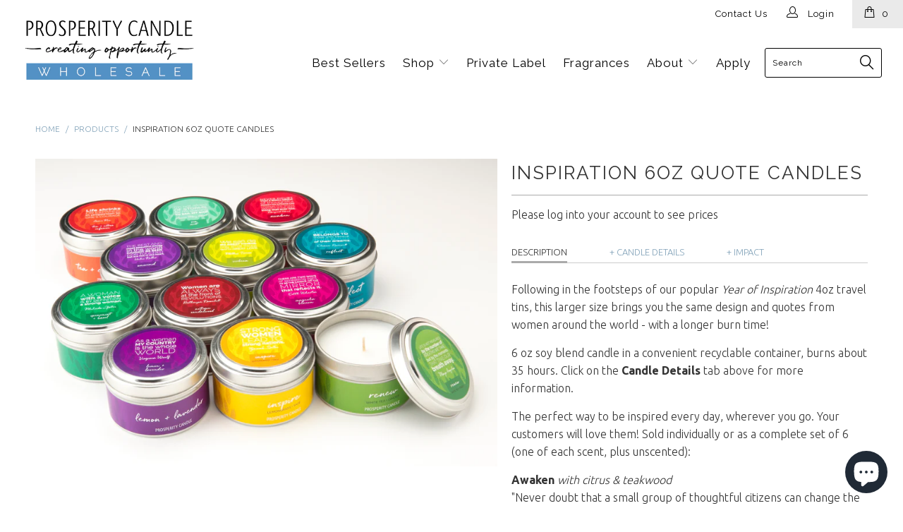

--- FILE ---
content_type: text/html; charset=utf-8
request_url: https://wholesale.prosperitycandle.com/products/inspiration-travel-tin-6oz?variant=1157697769
body_size: 20231
content:


 <!DOCTYPE html> <!--[if lt IE 7 ]> <html class="ie ie6" lang="en"> <![endif]--> <!--[if IE 7 ]> <html class="ie ie7" lang="en"> <![endif]--> <!--[if IE 8 ]> <html class="ie ie8" lang="en"> <![endif]--> <!--[if IE 9 ]> <html class="ie ie9" lang="en"> <![endif]--> <!--[if (gte IE 10)|!(IE)]> <!--> <html lang="en"> <!-- <![endif]--> <script type="text/javascript">
    (function(c,l,a,r,i,t,y){
        c[a]=c[a]||function(){(c[a].q=c[a].q||[]).push(arguments)};
        t=l.createElement(r);t.async=1;t.src="https://www.clarity.ms/tag/"+i;
        y=l.getElementsByTagName(r)[0];y.parentNode.insertBefore(t,y);
    })(window, document, "clarity", "script", "ratxzdnmxb");</script> <head> <meta name="google-site-verification" content="9tbZUGT1Q5qtdvlK5p_5HqYpCBeMcPHSStoxUf6H0t4" /> <meta name="google-site-verification" content="pOAO30IVM0GDRv3a79IPblZ1Y8pewsOfgByS9YClMVI" /> <script></script> <meta charset="utf-8"> <meta http-equiv="cleartype" content="on"> <meta name="robots" content="index,follow"> <!-- Custom Fonts --> <link href="//fonts.googleapis.com/css?family=.|Dosis:light,normal,bold|Raleway:light,normal,bold|Raleway:light,normal,bold|Raleway:light,normal,bold|Ubuntu:light,normal,bold" rel="stylesheet" type="text/css" /> <!-- Stylesheets for Turbo 2.0.9 --> <link href="//wholesale.prosperitycandle.com/cdn/shop/t/11/assets/styles.scss.css?v=135850206189930810771697820610" rel="stylesheet" type="text/css" media="all" /> <script>
      /*! lazysizes - v3.0.0-rc4 */
      !function(a,b){var c=b(a,a.document);a.lazySizes=c,"object"==typeof module&&module.exports&&(module.exports=c)}(window,function(a,b){"use strict";if(b.getElementsByClassName){var c,d=b.documentElement,e=a.Date,f=a.HTMLPictureElement,g="addEventListener",h="getAttribute",i=a[g],j=a.setTimeout,k=a.requestAnimationFrame||j,l=a.requestIdleCallback,m=/^picture$/i,n=["load","error","lazyincluded","_lazyloaded"],o={},p=Array.prototype.forEach,q=function(a,b){return o[b]||(o[b]=new RegExp("(\\s|^)"+b+"(\\s|$)")),o[b].test(a[h]("class")||"")&&o[b]},r=function(a,b){q(a,b)||a.setAttribute("class",(a[h]("class")||"").trim()+" "+b)},s=function(a,b){var c;(c=q(a,b))&&a.setAttribute("class",(a[h]("class")||"").replace(c," "))},t=function(a,b,c){var d=c?g:"removeEventListener";c&&t(a,b),n.forEach(function(c){a[d](c,b)})},u=function(a,c,d,e,f){var g=b.createEvent("CustomEvent");return g.initCustomEvent(c,!e,!f,d||{}),a.dispatchEvent(g),g},v=function(b,d){var e;!f&&(e=a.picturefill||c.pf)?e({reevaluate:!0,elements:[b]}):d&&d.src&&(b.src=d.src)},w=function(a,b){return(getComputedStyle(a,null)||{})[b]},x=function(a,b,d){for(d=d||a.offsetWidth;d <c.minSize&&b&&!a._lazysizesWidth;)d=b.offsetWidth,b=b.parentNode;return d},y=function(){var a,c,d=[],e=[],f=d,g=function(){var b=f;for(f=d.length?e:d,a=!0,c=!1;b.length;)b.shift()();a=!1},h=function(d,e){a&&!e?d.apply(this,arguments):(f.push(d),c||(c=!0,(b.hidden?j:k)(g)))};return h._lsFlush=g,h}(),z=function(a,b){return b?function(){y(a)}:function(){var b=this,c=arguments;y(function(){a.apply(b,c)})}},A=function(a){var b,c=0,d=125,f=666,g=f,h=function(){b=!1,c=e.now(),a()},i=l?function(){l(h,{timeout:g}),g!==f&&(g=f)}:z(function(){j(h)},!0);return function(a){var f;(a=a===!0)&&(g=44),b||(b=!0,f=d-(e.now()-c),0>f&&(f=0),a||9>f&&l?i():j(i,f))}},B=function(a){var b,c,d=99,f=function(){b=null,a()},g=function(){var a=e.now()-c;d>a?j(g,d-a):(l||f)(f)};return function(){c=e.now(),b||(b=j(g,d))}},C=function(){var f,k,l,n,o,x,C,E,F,G,H,I,J,K,L,M=/^img$/i,N=/^iframe$/i,O="onscroll"in a&&!/glebot/.test(navigator.userAgent),P=0,Q=0,R=0,S=-1,T=function(a){R--,a&&a.target&&t(a.target,T),(!a||0>R||!a.target)&&(R=0)},U=function(a,c){var e,f=a,g="hidden"==w(b.body,"visibility")||"hidden"!=w(a,"visibility");for(F-=c,I+=c,G-=c,H+=c;g&&(f=f.offsetParent)&&f!=b.body&&f!=d;)g=(w(f,"opacity")||1)>0,g&&"visible"!=w(f,"overflow")&&(e=f.getBoundingClientRect(),g=H>e.left&&G <e.right&&I>e.top-1&&F <e.bottom+1);return g},V=function(){var a,e,g,i,j,m,n,p,q;if((o=c.loadMode)&&8>R&&(a=f.length)){e=0,S++,null==K&&("expand"in c||(c.expand=d.clientHeight>500&&d.clientWidth>500?500:370),J=c.expand,K=J*c.expFactor),K>Q&&1>R&&S>2&&o>2&&!b.hidden?(Q=K,S=0):Q=o>1&&S>1&&6>R?J:P;for(;a>e;e++)if(f[e]&&!f[e]._lazyRace)if(O)if((p=f[e][h]("data-expand"))&&(m=1*p)||(m=Q),q!==m&&(C=innerWidth+m*L,E=innerHeight+m,n=-1*m,q=m),g=f[e].getBoundingClientRect(),(I=g.bottom)>=n&&(F=g.top) <=E&&(H=g.right)>=n*L&&(G=g.left) <=C&&(I||H||G||F)&&(l&&3>R&&!p&&(3>o||4>S)||U(f[e],m))){if(ba(f[e]),j=!0,R>9)break}else!j&&l&&!i&&4>R&&4>S&&o>2&&(k[0]||c.preloadAfterLoad)&&(k[0]||!p&&(I||H||G||F||"auto"!=f[e][h](c.sizesAttr)))&&(i=k[0]||f[e]);else ba(f[e]);i&&!j&&ba(i)}},W=A(V),X=function(a){r(a.target,c.loadedClass),s(a.target,c.loadingClass),t(a.target,Z)},Y=z(X),Z=function(a){Y({target:a.target})},$=function(a,b){try{a.contentWindow.location.replace(b)}catch(c){a.src=b}},_=function(a){var b,d,e=a[h](c.srcsetAttr);(b=c.customMedia[a[h]("data-media")||a[h]("media")])&&a.setAttribute("media",b),e&&a.setAttribute("srcset",e),b&&(d=a.parentNode,d.insertBefore(a.cloneNode(),a),d.removeChild(a))},aa=z(function(a,b,d,e,f){var g,i,k,l,o,q;(o=u(a,"lazybeforeunveil",b)).defaultPrevented||(e&&(d?r(a,c.autosizesClass):a.setAttribute("sizes",e)),i=a[h](c.srcsetAttr),g=a[h](c.srcAttr),f&&(k=a.parentNode,l=k&&m.test(k.nodeName||"")),q=b.firesLoad||"src"in a&&(i||g||l),o={target:a},q&&(t(a,T,!0),clearTimeout(n),n=j(T,2500),r(a,c.loadingClass),t(a,Z,!0)),l&&p.call(k.getElementsByTagName("source"),_),i?a.setAttribute("srcset",i):g&&!l&&(N.test(a.nodeName)?$(a,g):a.src=g),(i||l)&&v(a,{src:g})),a._lazyRace&&delete a._lazyRace,s(a,c.lazyClass),y(function(){(!q||a.complete&&a.naturalWidth>1)&&(q?T(o):R--,X(o))},!0)}),ba=function(a){var b,d=M.test(a.nodeName),e=d&&(a[h](c.sizesAttr)||a[h]("sizes")),f="auto"==e;(!f&&l||!d||!a.src&&!a.srcset||a.complete||q(a,c.errorClass))&&(b=u(a,"lazyunveilread").detail,f&&D.updateElem(a,!0,a.offsetWidth),a._lazyRace=!0,R++,aa(a,b,f,e,d))},ca=function(){if(!l){if(e.now()-x <999)return void j(ca,999);var a=B(function(){c.loadMode=3,W()});l=!0,c.loadMode=3,W(),i("scroll",function(){3==c.loadMode&&(c.loadMode=2),a()},!0)}};return{_:function(){x=e.now(),f=b.getElementsByClassName(c.lazyClass),k=b.getElementsByClassName(c.lazyClass+" "+c.preloadClass),L=c.hFac,i("scroll",W,!0),i("resize",W,!0),a.MutationObserver?new MutationObserver(W).observe(d,{childList:!0,subtree:!0,attributes:!0}):(d[g]("DOMNodeInserted",W,!0),d[g]("DOMAttrModified",W,!0),setInterval(W,999)),i("hashchange",W,!0),["focus","mouseover","click","load","transitionend","animationend","webkitAnimationEnd"].forEach(function(a){b[g](a,W,!0)}),/d$|^c/.test(b.readyState)?ca():(i("load",ca),b[g]("DOMContentLoaded",W),j(ca,2e4)),f.length?(V(),y._lsFlush()):W()},checkElems:W,unveil:ba}}(),D=function(){var a,d=z(function(a,b,c,d){var e,f,g;if(a._lazysizesWidth=d,d+="px",a.setAttribute("sizes",d),m.test(b.nodeName||""))for(e=b.getElementsByTagName("source"),f=0,g=e.length;g>f;f++)e[f].setAttribute("sizes",d);c.detail.dataAttr||v(a,c.detail)}),e=function(a,b,c){var e,f=a.parentNode;f&&(c=x(a,f,c),e=u(a,"lazybeforesizes",{width:c,dataAttr:!!b}),e.defaultPrevented||(c=e.detail.width,c&&c!==a._lazysizesWidth&&d(a,f,e,c)))},f=function(){var b,c=a.length;if(c)for(b=0;c>b;b++)e(a[b])},g=B(f);return{_:function(){a=b.getElementsByClassName(c.autosizesClass),i("resize",g)},checkElems:g,updateElem:e}}(),E=function(){E.i||(E.i=!0,D._(),C._())};return function(){var b,d={lazyClass:"lazyload",loadedClass:"lazyloaded",loadingClass:"lazyloading",preloadClass:"lazypreload",errorClass:"lazyerror",autosizesClass:"lazyautosizes",srcAttr:"data-src",srcsetAttr:"data-srcset",sizesAttr:"data-sizes",minSize:40,customMedia:{},init:!0,expFactor:1.5,hFac:.8,loadMode:2};c=a.lazySizesConfig||a.lazysizesConfig||{};for(b in d)b in c||(c[b]=d[b]);a.lazySizesConfig=c,j(function(){c.init&&E()})}(),{cfg:c,autoSizer:D,loader:C,init:E,uP:v,aC:r,rC:s,hC:q,fire:u,gW:x,rAF:y}}});</script> <title>Inspiration QuoteTravel Tin Candle - Prosperity Candle Wholesale</title> <meta name="description" content="Travel candles featuring quotes from inspiring women. Each fair trade candle is hand poured by a woman refugee building a brighter future in the U.S." /> <meta name="author" content="Prosperity Candle Wholesale"> <meta property="og:url" content="https://wholesale.prosperitycandle.com/products/inspiration-travel-tin-6oz"> <meta property="og:site_name" content="Prosperity Candle Wholesale"> <meta property="og:type" content="product"> <meta property="og:title" content="Inspiration 6oz Quote Candles"> <meta property="og:image" content="http://wholesale.prosperitycandle.com/cdn/shop/products/PP_7488_copy12x8_c4b81a6f-1d56-4ac9-ad53-8581fa27ef2e_600x.JPG?v=1571439271"> <meta property="og:image:secure_url" content="https://wholesale.prosperitycandle.com/cdn/shop/products/PP_7488_copy12x8_c4b81a6f-1d56-4ac9-ad53-8581fa27ef2e_600x.JPG?v=1571439271"> <meta property="og:price:amount" content="5.60"> <meta property="og:price:currency" content="USD"> <meta property="og:description" content="Travel candles featuring quotes from inspiring women. Each fair trade candle is hand poured by a woman refugee building a brighter future in the U.S."> <meta name="twitter:card" content="summary"> <meta name="twitter:title" content="Inspiration 6oz Quote Candles"> <meta name="twitter:description" content="Travel candles featuring quotes from inspiring women. Each fair trade candle is hand poured by a woman refugee building a brighter future in the U.S."> <meta name="twitter:image" content="https://wholesale.prosperitycandle.com/cdn/shop/products/PP_7488_copy12x8_c4b81a6f-1d56-4ac9-ad53-8581fa27ef2e_medium.JPG?v=1571439271"> <meta name="twitter:image:width" content="240"> <meta name="twitter:image:height" content="240"> <!-- Mobile Specific Metas --> <meta name="HandheldFriendly" content="True"> <meta name="MobileOptimized" content="320"> <meta name="viewport" content="width=device-width,initial-scale=1"> <meta name="theme-color" content="#ffffff"> <link rel="shortcut icon" type="image/x-icon" href="//wholesale.prosperitycandle.com/cdn/shop/files/Favicon_wholesale_blue_v1_e2c74b27-8904-4198-9d8a-85866c1d15b6_small.png?v=1613785142"> <link rel="canonical" href="https://wholesale.prosperitycandle.com/products/inspiration-travel-tin-6oz" /> <!-- "snippets/buddha-megamenu-before.liquid" was not rendered, the associated app was uninstalled --> <!-- "snippets/buddha-megamenu.liquid" was not rendered, the associated app was uninstalled --> <script>window.performance && window.performance.mark && window.performance.mark('shopify.content_for_header.start');</script> <meta id="shopify-digital-wallet" name="shopify-digital-wallet" content="/8063771/digital_wallets/dialog"> <meta name="shopify-checkout-api-token" content="2f4e2ebbc43276ab5887fa3501d4b1e8"> <meta id="in-context-paypal-metadata" data-shop-id="8063771" data-venmo-supported="false" data-environment="production" data-locale="en_US" data-paypal-v4="true" data-currency="USD"> <link rel="alternate" type="application/json+oembed" href="https://wholesale.prosperitycandle.com/products/inspiration-travel-tin-6oz.oembed"> <script async="async" src="/checkouts/internal/preloads.js?locale=en-US"></script> <link rel="preconnect" href="https://shop.app" crossorigin="anonymous"> <script async="async" src="https://shop.app/checkouts/internal/preloads.js?locale=en-US&shop_id=8063771" crossorigin="anonymous"></script> <script id="shopify-features" type="application/json">{"accessToken":"2f4e2ebbc43276ab5887fa3501d4b1e8","betas":["rich-media-storefront-analytics"],"domain":"wholesale.prosperitycandle.com","predictiveSearch":true,"shopId":8063771,"locale":"en"}</script> <script>var Shopify = Shopify || {};
Shopify.shop = "prosperity-candle-wholesale.myshopify.com";
Shopify.locale = "en";
Shopify.currency = {"active":"USD","rate":"1.0"};
Shopify.country = "US";
Shopify.theme = {"name":"Wholesale - HC - 27 Nov '17","id":8031502368,"schema_name":"Turbo","schema_version":"2.0.9","theme_store_id":null,"role":"main"};
Shopify.theme.handle = "null";
Shopify.theme.style = {"id":null,"handle":null};
Shopify.cdnHost = "wholesale.prosperitycandle.com/cdn";
Shopify.routes = Shopify.routes || {};
Shopify.routes.root = "/";</script> <script type="module">!function(o){(o.Shopify=o.Shopify||{}).modules=!0}(window);</script> <script>!function(o){function n(){var o=[];function n(){o.push(Array.prototype.slice.apply(arguments))}return n.q=o,n}var t=o.Shopify=o.Shopify||{};t.loadFeatures=n(),t.autoloadFeatures=n()}(window);</script> <script>
  window.ShopifyPay = window.ShopifyPay || {};
  window.ShopifyPay.apiHost = "shop.app\/pay";
  window.ShopifyPay.redirectState = null;</script> <script id="shop-js-analytics" type="application/json">{"pageType":"product"}</script> <script defer="defer" async type="module" src="//wholesale.prosperitycandle.com/cdn/shopifycloud/shop-js/modules/v2/client.init-shop-cart-sync_WVOgQShq.en.esm.js"></script> <script defer="defer" async type="module" src="//wholesale.prosperitycandle.com/cdn/shopifycloud/shop-js/modules/v2/chunk.common_C_13GLB1.esm.js"></script> <script defer="defer" async type="module" src="//wholesale.prosperitycandle.com/cdn/shopifycloud/shop-js/modules/v2/chunk.modal_CLfMGd0m.esm.js"></script> <script type="module">
  await import("//wholesale.prosperitycandle.com/cdn/shopifycloud/shop-js/modules/v2/client.init-shop-cart-sync_WVOgQShq.en.esm.js");
await import("//wholesale.prosperitycandle.com/cdn/shopifycloud/shop-js/modules/v2/chunk.common_C_13GLB1.esm.js");
await import("//wholesale.prosperitycandle.com/cdn/shopifycloud/shop-js/modules/v2/chunk.modal_CLfMGd0m.esm.js");

  window.Shopify.SignInWithShop?.initShopCartSync?.({"fedCMEnabled":true,"windoidEnabled":true});</script> <script>
  window.Shopify = window.Shopify || {};
  if (!window.Shopify.featureAssets) window.Shopify.featureAssets = {};
  window.Shopify.featureAssets['shop-js'] = {"shop-cart-sync":["modules/v2/client.shop-cart-sync_DuR37GeY.en.esm.js","modules/v2/chunk.common_C_13GLB1.esm.js","modules/v2/chunk.modal_CLfMGd0m.esm.js"],"init-fed-cm":["modules/v2/client.init-fed-cm_BucUoe6W.en.esm.js","modules/v2/chunk.common_C_13GLB1.esm.js","modules/v2/chunk.modal_CLfMGd0m.esm.js"],"shop-toast-manager":["modules/v2/client.shop-toast-manager_B0JfrpKj.en.esm.js","modules/v2/chunk.common_C_13GLB1.esm.js","modules/v2/chunk.modal_CLfMGd0m.esm.js"],"init-shop-cart-sync":["modules/v2/client.init-shop-cart-sync_WVOgQShq.en.esm.js","modules/v2/chunk.common_C_13GLB1.esm.js","modules/v2/chunk.modal_CLfMGd0m.esm.js"],"shop-button":["modules/v2/client.shop-button_B_U3bv27.en.esm.js","modules/v2/chunk.common_C_13GLB1.esm.js","modules/v2/chunk.modal_CLfMGd0m.esm.js"],"init-windoid":["modules/v2/client.init-windoid_DuP9q_di.en.esm.js","modules/v2/chunk.common_C_13GLB1.esm.js","modules/v2/chunk.modal_CLfMGd0m.esm.js"],"shop-cash-offers":["modules/v2/client.shop-cash-offers_BmULhtno.en.esm.js","modules/v2/chunk.common_C_13GLB1.esm.js","modules/v2/chunk.modal_CLfMGd0m.esm.js"],"pay-button":["modules/v2/client.pay-button_CrPSEbOK.en.esm.js","modules/v2/chunk.common_C_13GLB1.esm.js","modules/v2/chunk.modal_CLfMGd0m.esm.js"],"init-customer-accounts":["modules/v2/client.init-customer-accounts_jNk9cPYQ.en.esm.js","modules/v2/client.shop-login-button_DJ5ldayH.en.esm.js","modules/v2/chunk.common_C_13GLB1.esm.js","modules/v2/chunk.modal_CLfMGd0m.esm.js"],"avatar":["modules/v2/client.avatar_BTnouDA3.en.esm.js"],"checkout-modal":["modules/v2/client.checkout-modal_pBPyh9w8.en.esm.js","modules/v2/chunk.common_C_13GLB1.esm.js","modules/v2/chunk.modal_CLfMGd0m.esm.js"],"init-shop-for-new-customer-accounts":["modules/v2/client.init-shop-for-new-customer-accounts_BUoCy7a5.en.esm.js","modules/v2/client.shop-login-button_DJ5ldayH.en.esm.js","modules/v2/chunk.common_C_13GLB1.esm.js","modules/v2/chunk.modal_CLfMGd0m.esm.js"],"init-customer-accounts-sign-up":["modules/v2/client.init-customer-accounts-sign-up_CnczCz9H.en.esm.js","modules/v2/client.shop-login-button_DJ5ldayH.en.esm.js","modules/v2/chunk.common_C_13GLB1.esm.js","modules/v2/chunk.modal_CLfMGd0m.esm.js"],"init-shop-email-lookup-coordinator":["modules/v2/client.init-shop-email-lookup-coordinator_CzjY5t9o.en.esm.js","modules/v2/chunk.common_C_13GLB1.esm.js","modules/v2/chunk.modal_CLfMGd0m.esm.js"],"shop-follow-button":["modules/v2/client.shop-follow-button_CsYC63q7.en.esm.js","modules/v2/chunk.common_C_13GLB1.esm.js","modules/v2/chunk.modal_CLfMGd0m.esm.js"],"shop-login-button":["modules/v2/client.shop-login-button_DJ5ldayH.en.esm.js","modules/v2/chunk.common_C_13GLB1.esm.js","modules/v2/chunk.modal_CLfMGd0m.esm.js"],"shop-login":["modules/v2/client.shop-login_B9ccPdmx.en.esm.js","modules/v2/chunk.common_C_13GLB1.esm.js","modules/v2/chunk.modal_CLfMGd0m.esm.js"],"lead-capture":["modules/v2/client.lead-capture_D0K_KgYb.en.esm.js","modules/v2/chunk.common_C_13GLB1.esm.js","modules/v2/chunk.modal_CLfMGd0m.esm.js"],"payment-terms":["modules/v2/client.payment-terms_BWmiNN46.en.esm.js","modules/v2/chunk.common_C_13GLB1.esm.js","modules/v2/chunk.modal_CLfMGd0m.esm.js"]};</script> <script>(function() {
  var isLoaded = false;
  function asyncLoad() {
    if (isLoaded) return;
    isLoaded = true;
    var urls = ["\/\/d1liekpayvooaz.cloudfront.net\/apps\/customizery\/customizery.js?shop=prosperity-candle-wholesale.myshopify.com","https:\/\/chimpstatic.com\/mcjs-connected\/js\/users\/fdb8d3f6523e6d971b2c44b46\/1003912bdb9e951582d9f12d6.js?shop=prosperity-candle-wholesale.myshopify.com","https:\/\/formbuilder.hulkapps.com\/skeletopapp.js?shop=prosperity-candle-wholesale.myshopify.com","https:\/\/cdn.hextom.com\/js\/quickannouncementbar.js?shop=prosperity-candle-wholesale.myshopify.com"];
    for (var i = 0; i <urls.length; i++) {
      var s = document.createElement('script');
      s.type = 'text/javascript';
      s.async = true;
      s.src = urls[i];
      var x = document.getElementsByTagName('script')[0];
      x.parentNode.insertBefore(s, x);
    }
  };
  if(window.attachEvent) {
    window.attachEvent('onload', asyncLoad);
  } else {
    window.addEventListener('load', asyncLoad, false);
  }
})();</script> <script id="__st">var __st={"a":8063771,"offset":-18000,"reqid":"f88f4585-6e71-4144-b386-9834ef9ed395-1769538505","pageurl":"wholesale.prosperitycandle.com\/products\/inspiration-travel-tin-6oz?variant=1157697769","u":"5a5f2ae37912","p":"product","rtyp":"product","rid":440848461};</script> <script>window.ShopifyPaypalV4VisibilityTracking = true;</script> <script id="captcha-bootstrap">!function(){'use strict';const t='contact',e='account',n='new_comment',o=[[t,t],['blogs',n],['comments',n],[t,'customer']],c=[[e,'customer_login'],[e,'guest_login'],[e,'recover_customer_password'],[e,'create_customer']],r=t=>t.map((([t,e])=>`form[action*='/${t}']:not([data-nocaptcha='true']) input[name='form_type'][value='${e}']`)).join(','),a=t=>()=>t?[...document.querySelectorAll(t)].map((t=>t.form)):[];function s(){const t=[...o],e=r(t);return a(e)}const i='password',u='form_key',d=['recaptcha-v3-token','g-recaptcha-response','h-captcha-response',i],f=()=>{try{return window.sessionStorage}catch{return}},m='__shopify_v',_=t=>t.elements[u];function p(t,e,n=!1){try{const o=window.sessionStorage,c=JSON.parse(o.getItem(e)),{data:r}=function(t){const{data:e,action:n}=t;return t[m]||n?{data:e,action:n}:{data:t,action:n}}(c);for(const[e,n]of Object.entries(r))t.elements[e]&&(t.elements[e].value=n);n&&o.removeItem(e)}catch(o){console.error('form repopulation failed',{error:o})}}const l='form_type',E='cptcha';function T(t){t.dataset[E]=!0}const w=window,h=w.document,L='Shopify',v='ce_forms',y='captcha';let A=!1;((t,e)=>{const n=(g='f06e6c50-85a8-45c8-87d0-21a2b65856fe',I='https://cdn.shopify.com/shopifycloud/storefront-forms-hcaptcha/ce_storefront_forms_captcha_hcaptcha.v1.5.2.iife.js',D={infoText:'Protected by hCaptcha',privacyText:'Privacy',termsText:'Terms'},(t,e,n)=>{const o=w[L][v],c=o.bindForm;if(c)return c(t,g,e,D).then(n);var r;o.q.push([[t,g,e,D],n]),r=I,A||(h.body.append(Object.assign(h.createElement('script'),{id:'captcha-provider',async:!0,src:r})),A=!0)});var g,I,D;w[L]=w[L]||{},w[L][v]=w[L][v]||{},w[L][v].q=[],w[L][y]=w[L][y]||{},w[L][y].protect=function(t,e){n(t,void 0,e),T(t)},Object.freeze(w[L][y]),function(t,e,n,w,h,L){const[v,y,A,g]=function(t,e,n){const i=e?o:[],u=t?c:[],d=[...i,...u],f=r(d),m=r(i),_=r(d.filter((([t,e])=>n.includes(e))));return[a(f),a(m),a(_),s()]}(w,h,L),I=t=>{const e=t.target;return e instanceof HTMLFormElement?e:e&&e.form},D=t=>v().includes(t);t.addEventListener('submit',(t=>{const e=I(t);if(!e)return;const n=D(e)&&!e.dataset.hcaptchaBound&&!e.dataset.recaptchaBound,o=_(e),c=g().includes(e)&&(!o||!o.value);(n||c)&&t.preventDefault(),c&&!n&&(function(t){try{if(!f())return;!function(t){const e=f();if(!e)return;const n=_(t);if(!n)return;const o=n.value;o&&e.removeItem(o)}(t);const e=Array.from(Array(32),(()=>Math.random().toString(36)[2])).join('');!function(t,e){_(t)||t.append(Object.assign(document.createElement('input'),{type:'hidden',name:u})),t.elements[u].value=e}(t,e),function(t,e){const n=f();if(!n)return;const o=[...t.querySelectorAll(`input[type='${i}']`)].map((({name:t})=>t)),c=[...d,...o],r={};for(const[a,s]of new FormData(t).entries())c.includes(a)||(r[a]=s);n.setItem(e,JSON.stringify({[m]:1,action:t.action,data:r}))}(t,e)}catch(e){console.error('failed to persist form',e)}}(e),e.submit())}));const S=(t,e)=>{t&&!t.dataset[E]&&(n(t,e.some((e=>e===t))),T(t))};for(const o of['focusin','change'])t.addEventListener(o,(t=>{const e=I(t);D(e)&&S(e,y())}));const B=e.get('form_key'),M=e.get(l),P=B&&M;t.addEventListener('DOMContentLoaded',(()=>{const t=y();if(P)for(const e of t)e.elements[l].value===M&&p(e,B);[...new Set([...A(),...v().filter((t=>'true'===t.dataset.shopifyCaptcha))])].forEach((e=>S(e,t)))}))}(h,new URLSearchParams(w.location.search),n,t,e,['guest_login'])})(!0,!0)}();</script> <script integrity="sha256-4kQ18oKyAcykRKYeNunJcIwy7WH5gtpwJnB7kiuLZ1E=" data-source-attribution="shopify.loadfeatures" defer="defer" src="//wholesale.prosperitycandle.com/cdn/shopifycloud/storefront/assets/storefront/load_feature-a0a9edcb.js" crossorigin="anonymous"></script> <script crossorigin="anonymous" defer="defer" src="//wholesale.prosperitycandle.com/cdn/shopifycloud/storefront/assets/shopify_pay/storefront-65b4c6d7.js?v=20250812"></script> <script data-source-attribution="shopify.dynamic_checkout.dynamic.init">var Shopify=Shopify||{};Shopify.PaymentButton=Shopify.PaymentButton||{isStorefrontPortableWallets:!0,init:function(){window.Shopify.PaymentButton.init=function(){};var t=document.createElement("script");t.src="https://wholesale.prosperitycandle.com/cdn/shopifycloud/portable-wallets/latest/portable-wallets.en.js",t.type="module",document.head.appendChild(t)}};</script> <script data-source-attribution="shopify.dynamic_checkout.buyer_consent">
  function portableWalletsHideBuyerConsent(e){var t=document.getElementById("shopify-buyer-consent"),n=document.getElementById("shopify-subscription-policy-button");t&&n&&(t.classList.add("hidden"),t.setAttribute("aria-hidden","true"),n.removeEventListener("click",e))}function portableWalletsShowBuyerConsent(e){var t=document.getElementById("shopify-buyer-consent"),n=document.getElementById("shopify-subscription-policy-button");t&&n&&(t.classList.remove("hidden"),t.removeAttribute("aria-hidden"),n.addEventListener("click",e))}window.Shopify?.PaymentButton&&(window.Shopify.PaymentButton.hideBuyerConsent=portableWalletsHideBuyerConsent,window.Shopify.PaymentButton.showBuyerConsent=portableWalletsShowBuyerConsent);</script> <script data-source-attribution="shopify.dynamic_checkout.cart.bootstrap">document.addEventListener("DOMContentLoaded",(function(){function t(){return document.querySelector("shopify-accelerated-checkout-cart, shopify-accelerated-checkout")}if(t())Shopify.PaymentButton.init();else{new MutationObserver((function(e,n){t()&&(Shopify.PaymentButton.init(),n.disconnect())})).observe(document.body,{childList:!0,subtree:!0})}}));</script> <link id="shopify-accelerated-checkout-styles" rel="stylesheet" media="screen" href="https://wholesale.prosperitycandle.com/cdn/shopifycloud/portable-wallets/latest/accelerated-checkout-backwards-compat.css" crossorigin="anonymous">
<style id="shopify-accelerated-checkout-cart">
        #shopify-buyer-consent {
  margin-top: 1em;
  display: inline-block;
  width: 100%;
}

#shopify-buyer-consent.hidden {
  display: none;
}

#shopify-subscription-policy-button {
  background: none;
  border: none;
  padding: 0;
  text-decoration: underline;
  font-size: inherit;
  cursor: pointer;
}

#shopify-subscription-policy-button::before {
  box-shadow: none;
}

      </style>

 <script>window.performance && window.performance.mark && window.performance.mark('shopify.content_for_header.end');</script> <!-- Buddha Customization Stylesheet added by ShopCreatify <link href="//wholesale.prosperitycandle.com/cdn/shop/t/11/assets/buddha-customizations.scss?v=47696449651316959461511790904" rel="stylesheet" type="text/css" media="all" />--><!-- BEGIN app block: shopify://apps/minmaxify-order-limits/blocks/app-embed-block/3acfba32-89f3-4377-ae20-cbb9abc48475 --><script type="text/javascript">minMaxifyContext={customer: { id:null, tags:null}}</script> <script type="text/javascript" src="https://limits.minmaxify.com/prosperity-candle-wholesale.myshopify.com?v=100a&r=20230411200922"></script>

<!-- END app block --><script src="https://cdn.shopify.com/extensions/e8878072-2f6b-4e89-8082-94b04320908d/inbox-1254/assets/inbox-chat-loader.js" type="text/javascript" defer="defer"></script>
<link href="https://monorail-edge.shopifysvc.com" rel="dns-prefetch">
<script>(function(){if ("sendBeacon" in navigator && "performance" in window) {try {var session_token_from_headers = performance.getEntriesByType('navigation')[0].serverTiming.find(x => x.name == '_s').description;} catch {var session_token_from_headers = undefined;}var session_cookie_matches = document.cookie.match(/_shopify_s=([^;]*)/);var session_token_from_cookie = session_cookie_matches && session_cookie_matches.length === 2 ? session_cookie_matches[1] : "";var session_token = session_token_from_headers || session_token_from_cookie || "";function handle_abandonment_event(e) {var entries = performance.getEntries().filter(function(entry) {return /monorail-edge.shopifysvc.com/.test(entry.name);});if (!window.abandonment_tracked && entries.length === 0) {window.abandonment_tracked = true;var currentMs = Date.now();var navigation_start = performance.timing.navigationStart;var payload = {shop_id: 8063771,url: window.location.href,navigation_start,duration: currentMs - navigation_start,session_token,page_type: "product"};window.navigator.sendBeacon("https://monorail-edge.shopifysvc.com/v1/produce", JSON.stringify({schema_id: "online_store_buyer_site_abandonment/1.1",payload: payload,metadata: {event_created_at_ms: currentMs,event_sent_at_ms: currentMs}}));}}window.addEventListener('pagehide', handle_abandonment_event);}}());</script>
<script id="web-pixels-manager-setup">(function e(e,d,r,n,o){if(void 0===o&&(o={}),!Boolean(null===(a=null===(i=window.Shopify)||void 0===i?void 0:i.analytics)||void 0===a?void 0:a.replayQueue)){var i,a;window.Shopify=window.Shopify||{};var t=window.Shopify;t.analytics=t.analytics||{};var s=t.analytics;s.replayQueue=[],s.publish=function(e,d,r){return s.replayQueue.push([e,d,r]),!0};try{self.performance.mark("wpm:start")}catch(e){}var l=function(){var e={modern:/Edge?\/(1{2}[4-9]|1[2-9]\d|[2-9]\d{2}|\d{4,})\.\d+(\.\d+|)|Firefox\/(1{2}[4-9]|1[2-9]\d|[2-9]\d{2}|\d{4,})\.\d+(\.\d+|)|Chrom(ium|e)\/(9{2}|\d{3,})\.\d+(\.\d+|)|(Maci|X1{2}).+ Version\/(15\.\d+|(1[6-9]|[2-9]\d|\d{3,})\.\d+)([,.]\d+|)( \(\w+\)|)( Mobile\/\w+|) Safari\/|Chrome.+OPR\/(9{2}|\d{3,})\.\d+\.\d+|(CPU[ +]OS|iPhone[ +]OS|CPU[ +]iPhone|CPU IPhone OS|CPU iPad OS)[ +]+(15[._]\d+|(1[6-9]|[2-9]\d|\d{3,})[._]\d+)([._]\d+|)|Android:?[ /-](13[3-9]|1[4-9]\d|[2-9]\d{2}|\d{4,})(\.\d+|)(\.\d+|)|Android.+Firefox\/(13[5-9]|1[4-9]\d|[2-9]\d{2}|\d{4,})\.\d+(\.\d+|)|Android.+Chrom(ium|e)\/(13[3-9]|1[4-9]\d|[2-9]\d{2}|\d{4,})\.\d+(\.\d+|)|SamsungBrowser\/([2-9]\d|\d{3,})\.\d+/,legacy:/Edge?\/(1[6-9]|[2-9]\d|\d{3,})\.\d+(\.\d+|)|Firefox\/(5[4-9]|[6-9]\d|\d{3,})\.\d+(\.\d+|)|Chrom(ium|e)\/(5[1-9]|[6-9]\d|\d{3,})\.\d+(\.\d+|)([\d.]+$|.*Safari\/(?![\d.]+ Edge\/[\d.]+$))|(Maci|X1{2}).+ Version\/(10\.\d+|(1[1-9]|[2-9]\d|\d{3,})\.\d+)([,.]\d+|)( \(\w+\)|)( Mobile\/\w+|) Safari\/|Chrome.+OPR\/(3[89]|[4-9]\d|\d{3,})\.\d+\.\d+|(CPU[ +]OS|iPhone[ +]OS|CPU[ +]iPhone|CPU IPhone OS|CPU iPad OS)[ +]+(10[._]\d+|(1[1-9]|[2-9]\d|\d{3,})[._]\d+)([._]\d+|)|Android:?[ /-](13[3-9]|1[4-9]\d|[2-9]\d{2}|\d{4,})(\.\d+|)(\.\d+|)|Mobile Safari.+OPR\/([89]\d|\d{3,})\.\d+\.\d+|Android.+Firefox\/(13[5-9]|1[4-9]\d|[2-9]\d{2}|\d{4,})\.\d+(\.\d+|)|Android.+Chrom(ium|e)\/(13[3-9]|1[4-9]\d|[2-9]\d{2}|\d{4,})\.\d+(\.\d+|)|Android.+(UC? ?Browser|UCWEB|U3)[ /]?(15\.([5-9]|\d{2,})|(1[6-9]|[2-9]\d|\d{3,})\.\d+)\.\d+|SamsungBrowser\/(5\.\d+|([6-9]|\d{2,})\.\d+)|Android.+MQ{2}Browser\/(14(\.(9|\d{2,})|)|(1[5-9]|[2-9]\d|\d{3,})(\.\d+|))(\.\d+|)|K[Aa][Ii]OS\/(3\.\d+|([4-9]|\d{2,})\.\d+)(\.\d+|)/},d=e.modern,r=e.legacy,n=navigator.userAgent;return n.match(d)?"modern":n.match(r)?"legacy":"unknown"}(),u="modern"===l?"modern":"legacy",c=(null!=n?n:{modern:"",legacy:""})[u],f=function(e){return[e.baseUrl,"/wpm","/b",e.hashVersion,"modern"===e.buildTarget?"m":"l",".js"].join("")}({baseUrl:d,hashVersion:r,buildTarget:u}),m=function(e){var d=e.version,r=e.bundleTarget,n=e.surface,o=e.pageUrl,i=e.monorailEndpoint;return{emit:function(e){var a=e.status,t=e.errorMsg,s=(new Date).getTime(),l=JSON.stringify({metadata:{event_sent_at_ms:s},events:[{schema_id:"web_pixels_manager_load/3.1",payload:{version:d,bundle_target:r,page_url:o,status:a,surface:n,error_msg:t},metadata:{event_created_at_ms:s}}]});if(!i)return console&&console.warn&&console.warn("[Web Pixels Manager] No Monorail endpoint provided, skipping logging."),!1;try{return self.navigator.sendBeacon.bind(self.navigator)(i,l)}catch(e){}var u=new XMLHttpRequest;try{return u.open("POST",i,!0),u.setRequestHeader("Content-Type","text/plain"),u.send(l),!0}catch(e){return console&&console.warn&&console.warn("[Web Pixels Manager] Got an unhandled error while logging to Monorail."),!1}}}}({version:r,bundleTarget:l,surface:e.surface,pageUrl:self.location.href,monorailEndpoint:e.monorailEndpoint});try{o.browserTarget=l,function(e){var d=e.src,r=e.async,n=void 0===r||r,o=e.onload,i=e.onerror,a=e.sri,t=e.scriptDataAttributes,s=void 0===t?{}:t,l=document.createElement("script"),u=document.querySelector("head"),c=document.querySelector("body");if(l.async=n,l.src=d,a&&(l.integrity=a,l.crossOrigin="anonymous"),s)for(var f in s)if(Object.prototype.hasOwnProperty.call(s,f))try{l.dataset[f]=s[f]}catch(e){}if(o&&l.addEventListener("load",o),i&&l.addEventListener("error",i),u)u.appendChild(l);else{if(!c)throw new Error("Did not find a head or body element to append the script");c.appendChild(l)}}({src:f,async:!0,onload:function(){if(!function(){var e,d;return Boolean(null===(d=null===(e=window.Shopify)||void 0===e?void 0:e.analytics)||void 0===d?void 0:d.initialized)}()){var d=window.webPixelsManager.init(e)||void 0;if(d){var r=window.Shopify.analytics;r.replayQueue.forEach((function(e){var r=e[0],n=e[1],o=e[2];d.publishCustomEvent(r,n,o)})),r.replayQueue=[],r.publish=d.publishCustomEvent,r.visitor=d.visitor,r.initialized=!0}}},onerror:function(){return m.emit({status:"failed",errorMsg:"".concat(f," has failed to load")})},sri:function(e){var d=/^sha384-[A-Za-z0-9+/=]+$/;return"string"==typeof e&&d.test(e)}(c)?c:"",scriptDataAttributes:o}),m.emit({status:"loading"})}catch(e){m.emit({status:"failed",errorMsg:(null==e?void 0:e.message)||"Unknown error"})}}})({shopId: 8063771,storefrontBaseUrl: "https://wholesale.prosperitycandle.com",extensionsBaseUrl: "https://extensions.shopifycdn.com/cdn/shopifycloud/web-pixels-manager",monorailEndpoint: "https://monorail-edge.shopifysvc.com/unstable/produce_batch",surface: "storefront-renderer",enabledBetaFlags: ["2dca8a86"],webPixelsConfigList: [{"id":"75825257","eventPayloadVersion":"v1","runtimeContext":"LAX","scriptVersion":"1","type":"CUSTOM","privacyPurposes":["ANALYTICS"],"name":"Google Analytics tag (migrated)"},{"id":"shopify-app-pixel","configuration":"{}","eventPayloadVersion":"v1","runtimeContext":"STRICT","scriptVersion":"0450","apiClientId":"shopify-pixel","type":"APP","privacyPurposes":["ANALYTICS","MARKETING"]},{"id":"shopify-custom-pixel","eventPayloadVersion":"v1","runtimeContext":"LAX","scriptVersion":"0450","apiClientId":"shopify-pixel","type":"CUSTOM","privacyPurposes":["ANALYTICS","MARKETING"]}],isMerchantRequest: false,initData: {"shop":{"name":"Prosperity Candle Wholesale","paymentSettings":{"currencyCode":"USD"},"myshopifyDomain":"prosperity-candle-wholesale.myshopify.com","countryCode":"US","storefrontUrl":"https:\/\/wholesale.prosperitycandle.com"},"customer":null,"cart":null,"checkout":null,"productVariants":[{"price":{"amount":5.6,"currencyCode":"USD"},"product":{"title":"Inspiration 6oz Quote Candles","vendor":"Prosperity Candle","id":"440848461","untranslatedTitle":"Inspiration 6oz Quote Candles","url":"\/products\/inspiration-travel-tin-6oz","type":"Candle"},"id":"1157697765","image":{"src":"\/\/wholesale.prosperitycandle.com\/cdn\/shop\/products\/PP_7488_copy12x8_c4b81a6f-1d56-4ac9-ad53-8581fa27ef2e.JPG?v=1571439271"},"sku":"TN6Q01-A","title":"Awaken","untranslatedTitle":"Awaken"},{"price":{"amount":5.6,"currencyCode":"USD"},"product":{"title":"Inspiration 6oz Quote Candles","vendor":"Prosperity Candle","id":"440848461","untranslatedTitle":"Inspiration 6oz Quote Candles","url":"\/products\/inspiration-travel-tin-6oz","type":"Candle"},"id":"1157697769","image":{"src":"\/\/wholesale.prosperitycandle.com\/cdn\/shop\/products\/PP_7488_copy12x8_c4b81a6f-1d56-4ac9-ad53-8581fa27ef2e.JPG?v=1571439271"},"sku":"TN6Q01-I","title":"Inspire","untranslatedTitle":"Inspire"},{"price":{"amount":5.6,"currencyCode":"USD"},"product":{"title":"Inspiration 6oz Quote Candles","vendor":"Prosperity Candle","id":"440848461","untranslatedTitle":"Inspiration 6oz Quote Candles","url":"\/products\/inspiration-travel-tin-6oz","type":"Candle"},"id":"1157697773","image":{"src":"\/\/wholesale.prosperitycandle.com\/cdn\/shop\/products\/PP_7488_copy12x8_c4b81a6f-1d56-4ac9-ad53-8581fa27ef2e.JPG?v=1571439271"},"sku":"TN6Q01-RF","title":"Reflect","untranslatedTitle":"Reflect"},{"price":{"amount":5.6,"currencyCode":"USD"},"product":{"title":"Inspiration 6oz Quote Candles","vendor":"Prosperity Candle","id":"440848461","untranslatedTitle":"Inspiration 6oz Quote Candles","url":"\/products\/inspiration-travel-tin-6oz","type":"Candle"},"id":"1157697777","image":{"src":"\/\/wholesale.prosperitycandle.com\/cdn\/shop\/products\/PP_7488_copy12x8_c4b81a6f-1d56-4ac9-ad53-8581fa27ef2e.JPG?v=1571439271"},"sku":"TN6Q01-RN","title":"Renew","untranslatedTitle":"Renew"},{"price":{"amount":5.6,"currencyCode":"USD"},"product":{"title":"Inspiration 6oz Quote Candles","vendor":"Prosperity Candle","id":"440848461","untranslatedTitle":"Inspiration 6oz Quote Candles","url":"\/products\/inspiration-travel-tin-6oz","type":"Candle"},"id":"1157697781","image":{"src":"\/\/wholesale.prosperitycandle.com\/cdn\/shop\/products\/PP_7488_copy12x8_c4b81a6f-1d56-4ac9-ad53-8581fa27ef2e.JPG?v=1571439271"},"sku":"TN6Q01-U","title":"Unwind","untranslatedTitle":"Unwind"},{"price":{"amount":28.0,"currencyCode":"USD"},"product":{"title":"Inspiration 6oz Quote Candles","vendor":"Prosperity Candle","id":"440848461","untranslatedTitle":"Inspiration 6oz Quote Candles","url":"\/products\/inspiration-travel-tin-6oz","type":"Candle"},"id":"1157697785","image":{"src":"\/\/wholesale.prosperitycandle.com\/cdn\/shop\/products\/PP_7488_copy12x8_c4b81a6f-1d56-4ac9-ad53-8581fa27ef2e.JPG?v=1571439271"},"sku":"TN6Q01-Set","title":"Set of all 5 scents","untranslatedTitle":"Set of all 5 scents"}],"purchasingCompany":null},},"https://wholesale.prosperitycandle.com/cdn","fcfee988w5aeb613cpc8e4bc33m6693e112",{"modern":"","legacy":""},{"shopId":"8063771","storefrontBaseUrl":"https:\/\/wholesale.prosperitycandle.com","extensionBaseUrl":"https:\/\/extensions.shopifycdn.com\/cdn\/shopifycloud\/web-pixels-manager","surface":"storefront-renderer","enabledBetaFlags":"[\"2dca8a86\"]","isMerchantRequest":"false","hashVersion":"fcfee988w5aeb613cpc8e4bc33m6693e112","publish":"custom","events":"[[\"page_viewed\",{}],[\"product_viewed\",{\"productVariant\":{\"price\":{\"amount\":5.6,\"currencyCode\":\"USD\"},\"product\":{\"title\":\"Inspiration 6oz Quote Candles\",\"vendor\":\"Prosperity Candle\",\"id\":\"440848461\",\"untranslatedTitle\":\"Inspiration 6oz Quote Candles\",\"url\":\"\/products\/inspiration-travel-tin-6oz\",\"type\":\"Candle\"},\"id\":\"1157697769\",\"image\":{\"src\":\"\/\/wholesale.prosperitycandle.com\/cdn\/shop\/products\/PP_7488_copy12x8_c4b81a6f-1d56-4ac9-ad53-8581fa27ef2e.JPG?v=1571439271\"},\"sku\":\"TN6Q01-I\",\"title\":\"Inspire\",\"untranslatedTitle\":\"Inspire\"}}]]"});</script><script>
  window.ShopifyAnalytics = window.ShopifyAnalytics || {};
  window.ShopifyAnalytics.meta = window.ShopifyAnalytics.meta || {};
  window.ShopifyAnalytics.meta.currency = 'USD';
  var meta = {"product":{"id":440848461,"gid":"gid:\/\/shopify\/Product\/440848461","vendor":"Prosperity Candle","type":"Candle","handle":"inspiration-travel-tin-6oz","variants":[{"id":1157697765,"price":560,"name":"Inspiration 6oz Quote Candles - Awaken","public_title":"Awaken","sku":"TN6Q01-A"},{"id":1157697769,"price":560,"name":"Inspiration 6oz Quote Candles - Inspire","public_title":"Inspire","sku":"TN6Q01-I"},{"id":1157697773,"price":560,"name":"Inspiration 6oz Quote Candles - Reflect","public_title":"Reflect","sku":"TN6Q01-RF"},{"id":1157697777,"price":560,"name":"Inspiration 6oz Quote Candles - Renew","public_title":"Renew","sku":"TN6Q01-RN"},{"id":1157697781,"price":560,"name":"Inspiration 6oz Quote Candles - Unwind","public_title":"Unwind","sku":"TN6Q01-U"},{"id":1157697785,"price":2800,"name":"Inspiration 6oz Quote Candles - Set of all 5 scents","public_title":"Set of all 5 scents","sku":"TN6Q01-Set"}],"remote":false},"page":{"pageType":"product","resourceType":"product","resourceId":440848461,"requestId":"f88f4585-6e71-4144-b386-9834ef9ed395-1769538505"}};
  for (var attr in meta) {
    window.ShopifyAnalytics.meta[attr] = meta[attr];
  }
</script>
<script class="analytics">
  (function () {
    var customDocumentWrite = function(content) {
      var jquery = null;

      if (window.jQuery) {
        jquery = window.jQuery;
      } else if (window.Checkout && window.Checkout.$) {
        jquery = window.Checkout.$;
      }

      if (jquery) {
        jquery('body').append(content);
      }
    };

    var hasLoggedConversion = function(token) {
      if (token) {
        return document.cookie.indexOf('loggedConversion=' + token) !== -1;
      }
      return false;
    }

    var setCookieIfConversion = function(token) {
      if (token) {
        var twoMonthsFromNow = new Date(Date.now());
        twoMonthsFromNow.setMonth(twoMonthsFromNow.getMonth() + 2);

        document.cookie = 'loggedConversion=' + token + '; expires=' + twoMonthsFromNow;
      }
    }

    var trekkie = window.ShopifyAnalytics.lib = window.trekkie = window.trekkie || [];
    if (trekkie.integrations) {
      return;
    }
    trekkie.methods = [
      'identify',
      'page',
      'ready',
      'track',
      'trackForm',
      'trackLink'
    ];
    trekkie.factory = function(method) {
      return function() {
        var args = Array.prototype.slice.call(arguments);
        args.unshift(method);
        trekkie.push(args);
        return trekkie;
      };
    };
    for (var i = 0; i < trekkie.methods.length; i++) {
      var key = trekkie.methods[i];
      trekkie[key] = trekkie.factory(key);
    }
    trekkie.load = function(config) {
      trekkie.config = config || {};
      trekkie.config.initialDocumentCookie = document.cookie;
      var first = document.getElementsByTagName('script')[0];
      var script = document.createElement('script');
      script.type = 'text/javascript';
      script.onerror = function(e) {
        var scriptFallback = document.createElement('script');
        scriptFallback.type = 'text/javascript';
        scriptFallback.onerror = function(error) {
                var Monorail = {
      produce: function produce(monorailDomain, schemaId, payload) {
        var currentMs = new Date().getTime();
        var event = {
          schema_id: schemaId,
          payload: payload,
          metadata: {
            event_created_at_ms: currentMs,
            event_sent_at_ms: currentMs
          }
        };
        return Monorail.sendRequest("https://" + monorailDomain + "/v1/produce", JSON.stringify(event));
      },
      sendRequest: function sendRequest(endpointUrl, payload) {
        // Try the sendBeacon API
        if (window && window.navigator && typeof window.navigator.sendBeacon === 'function' && typeof window.Blob === 'function' && !Monorail.isIos12()) {
          var blobData = new window.Blob([payload], {
            type: 'text/plain'
          });

          if (window.navigator.sendBeacon(endpointUrl, blobData)) {
            return true;
          } // sendBeacon was not successful

        } // XHR beacon

        var xhr = new XMLHttpRequest();

        try {
          xhr.open('POST', endpointUrl);
          xhr.setRequestHeader('Content-Type', 'text/plain');
          xhr.send(payload);
        } catch (e) {
          console.log(e);
        }

        return false;
      },
      isIos12: function isIos12() {
        return window.navigator.userAgent.lastIndexOf('iPhone; CPU iPhone OS 12_') !== -1 || window.navigator.userAgent.lastIndexOf('iPad; CPU OS 12_') !== -1;
      }
    };
    Monorail.produce('monorail-edge.shopifysvc.com',
      'trekkie_storefront_load_errors/1.1',
      {shop_id: 8063771,
      theme_id: 8031502368,
      app_name: "storefront",
      context_url: window.location.href,
      source_url: "//wholesale.prosperitycandle.com/cdn/s/trekkie.storefront.a804e9514e4efded663580eddd6991fcc12b5451.min.js"});

        };
        scriptFallback.async = true;
        scriptFallback.src = '//wholesale.prosperitycandle.com/cdn/s/trekkie.storefront.a804e9514e4efded663580eddd6991fcc12b5451.min.js';
        first.parentNode.insertBefore(scriptFallback, first);
      };
      script.async = true;
      script.src = '//wholesale.prosperitycandle.com/cdn/s/trekkie.storefront.a804e9514e4efded663580eddd6991fcc12b5451.min.js';
      first.parentNode.insertBefore(script, first);
    };
    trekkie.load(
      {"Trekkie":{"appName":"storefront","development":false,"defaultAttributes":{"shopId":8063771,"isMerchantRequest":null,"themeId":8031502368,"themeCityHash":"14703473760022515042","contentLanguage":"en","currency":"USD","eventMetadataId":"4ef93587-d1b8-485a-944d-b4c2e48a5f6c"},"isServerSideCookieWritingEnabled":true,"monorailRegion":"shop_domain","enabledBetaFlags":["65f19447"]},"Session Attribution":{},"S2S":{"facebookCapiEnabled":false,"source":"trekkie-storefront-renderer","apiClientId":580111}}
    );

    var loaded = false;
    trekkie.ready(function() {
      if (loaded) return;
      loaded = true;

      window.ShopifyAnalytics.lib = window.trekkie;

      var originalDocumentWrite = document.write;
      document.write = customDocumentWrite;
      try { window.ShopifyAnalytics.merchantGoogleAnalytics.call(this); } catch(error) {};
      document.write = originalDocumentWrite;

      window.ShopifyAnalytics.lib.page(null,{"pageType":"product","resourceType":"product","resourceId":440848461,"requestId":"f88f4585-6e71-4144-b386-9834ef9ed395-1769538505","shopifyEmitted":true});

      var match = window.location.pathname.match(/checkouts\/(.+)\/(thank_you|post_purchase)/)
      var token = match? match[1]: undefined;
      if (!hasLoggedConversion(token)) {
        setCookieIfConversion(token);
        window.ShopifyAnalytics.lib.track("Viewed Product",{"currency":"USD","variantId":1157697769,"productId":440848461,"productGid":"gid:\/\/shopify\/Product\/440848461","name":"Inspiration 6oz Quote Candles - Inspire","price":"5.60","sku":"TN6Q01-I","brand":"Prosperity Candle","variant":"Inspire","category":"Candle","nonInteraction":true,"remote":false},undefined,undefined,{"shopifyEmitted":true});
      window.ShopifyAnalytics.lib.track("monorail:\/\/trekkie_storefront_viewed_product\/1.1",{"currency":"USD","variantId":1157697769,"productId":440848461,"productGid":"gid:\/\/shopify\/Product\/440848461","name":"Inspiration 6oz Quote Candles - Inspire","price":"5.60","sku":"TN6Q01-I","brand":"Prosperity Candle","variant":"Inspire","category":"Candle","nonInteraction":true,"remote":false,"referer":"https:\/\/wholesale.prosperitycandle.com\/products\/inspiration-travel-tin-6oz?variant=1157697769"});
      }
    });


        var eventsListenerScript = document.createElement('script');
        eventsListenerScript.async = true;
        eventsListenerScript.src = "//wholesale.prosperitycandle.com/cdn/shopifycloud/storefront/assets/shop_events_listener-3da45d37.js";
        document.getElementsByTagName('head')[0].appendChild(eventsListenerScript);

})();</script>
  <script>
  if (!window.ga || (window.ga && typeof window.ga !== 'function')) {
    window.ga = function ga() {
      (window.ga.q = window.ga.q || []).push(arguments);
      if (window.Shopify && window.Shopify.analytics && typeof window.Shopify.analytics.publish === 'function') {
        window.Shopify.analytics.publish("ga_stub_called", {}, {sendTo: "google_osp_migration"});
      }
      console.error("Shopify's Google Analytics stub called with:", Array.from(arguments), "\nSee https://help.shopify.com/manual/promoting-marketing/pixels/pixel-migration#google for more information.");
    };
    if (window.Shopify && window.Shopify.analytics && typeof window.Shopify.analytics.publish === 'function') {
      window.Shopify.analytics.publish("ga_stub_initialized", {}, {sendTo: "google_osp_migration"});
    }
  }
</script>
<script
  defer
  src="https://wholesale.prosperitycandle.com/cdn/shopifycloud/perf-kit/shopify-perf-kit-3.0.4.min.js"
  data-application="storefront-renderer"
  data-shop-id="8063771"
  data-render-region="gcp-us-east1"
  data-page-type="product"
  data-theme-instance-id="8031502368"
  data-theme-name="Turbo"
  data-theme-version="2.0.9"
  data-monorail-region="shop_domain"
  data-resource-timing-sampling-rate="10"
  data-shs="true"
  data-shs-beacon="true"
  data-shs-export-with-fetch="true"
  data-shs-logs-sample-rate="1"
  data-shs-beacon-endpoint="https://wholesale.prosperitycandle.com/api/collect"
></script>
</head> <body class="product"> <!-- Google Tag Manager (noscript) --> <noscript> <iframe src="https://www.googletagmanager.com/ns.html?id=GTM-WM9CP58"
height="0" width="0" style="display:none;visibility:hidden"></iframe></noscript> <!-- End Google Tag Manager (noscript) --> <!-- "snippets/buddha-megamenu-wireframe.liquid" was not rendered, the associated app was uninstalled --> <div id="shopify-section-header" class="shopify-section header-section"> <header id="header" class="mobile_nav-fixed--true"> <div class="top_bar clearfix"> <a href="#menu" class="mobile_nav dropdown_link" data-dropdown-rel="menu"> <div> <span></span> <span></span> <span></span> <span></span></div> <span class="menu_title">Menu</span></a> <a href="https://wholesale.prosperitycandle.com" title="Prosperity Candle Wholesale" class="mobile_logo logo"> <img src="//wholesale.prosperitycandle.com/cdn/shop/files/wholesale_logo_blue_8e96228a-e551-4525-94df-c7ddabd6e7db_410x.jpg?v=1613784620" alt="Prosperity Candle Wholesale" /></a> <a href="/search" class="icon-search dropdown_link" title="Search" data-dropdown-rel="search"></a> <div class="cart_container"> <a href="/cart" class="icon-bag mini_cart dropdown_link" title="Cart" data-no-instant> <span class="cart_count">0</span></a></div></div> <div class="dropdown_container center" data-dropdown="search"> <div class="dropdown"> <form action="/search" class="header_search_form"> <input type="hidden" name="type" value="product" /> <span class="icon-search search-submit"></span> <input type="text" name="q" placeholder="Search" autocapitalize="off" autocomplete="off" autocorrect="off" class="search-terms" /></form></div></div> <div class="dropdown_container" data-dropdown="menu"> <div class="dropdown"> <ul class="menu" id="mobile_menu"> <li> <a href="/collections/best-sellers">Best Sellers</a></li> <li class="sublink"> <a data-no-instant href="/">Shop <span class="right icon-down-arrow"></span></a> <ul> <li class="sublink"> <a data-no-instant href="/collections/all-candles">Candle Collections <span class="right icon-down-arrow"></span></a> <ul> <li> <a href="/collections/travel-tin-candles">Travel Tin Candles</a></li> <li> <a href="/collections/glass-candles">Glass Candles</a></li> <li> <a href="/collections/the-little-market">The Little Market</a></li> <li> <a href="/collections/all-candles">View All</a></li></ul></li> <li class="sublink"> <a data-no-instant href="/collections/glass-candles">Spa Products <span class="right icon-down-arrow"></span></a> <ul> <li> <a href="/collections/soaking-salts">Soaking Salts</a></li> <li> <a href="/collections/sugar-scrubs">Sugar Scrubs</a></li></ul></li> <li class="sublink"> <a data-no-instant href="/collections/signs-inserts">Sales Support <span class="right icon-down-arrow"></span></a> <ul> <li> <a href="https://www.prosperitycandle.com/pages/private-label-candles-white-label-candles">Private Label</a></li> <li> <a href="/collections/signs-inserts">Signs & Flyers</a></li></ul></li></ul></li> <li> <a href="https://www.prosperitycandle.com/pages/private-label-candles-white-label-candles">Private Label</a></li> <li> <a href="/pages/fragrance">Fragrances</a></li> <li class="sublink"> <a data-no-instant href="/pages/about-prosperity-candle">About <span class="right icon-down-arrow"></span></a> <ul> <li> <a href="/pages/about-prosperity-candle">About Us</a></li> <li> <a href="/pages/artisans">Meet the Artisans</a></li> <li> <a href="/pages/our-story">The Full Story</a></li> <li> <a href="/pages/press">In the News</a></li> <li> <a href="/pages/faqs">FAQs</a></li></ul></li> <li> <a href="/pages/apply-for-a-wholesale-account">Apply</a></li> <li data-no-instant> <a href="/account/login" id="customer_login_link">Login</a></li></ul></div></div></header> <header class=""> <div class="header  header-fixed--true header-background--solid"> <div class="top_bar clearfix"> <ul class="menu left"></ul> <div class="cart_container"> <a href="/cart" class="icon-bag mini_cart dropdown_link" data-no-instant> <span class="cart_count">0</span></a> <div class="cart_content animated fadeIn"> <div class="js-empty-cart__message "> <p class="empty_cart">Your Cart is Empty</p></div> <form action="/checkout" method="post" data-money-format="$ {{amount}}" data-shop-currency="USD" data-shop-name="Prosperity Candle Wholesale" class="js-cart_content__form hidden"> <a class="cart_content__continue-shopping secondary_button">
                Continue Shopping</a> <ul class="cart_items js-cart_items clearfix"></ul> <hr /> <ul> <li class="cart_subtotal js-cart_subtotal"> <span class="right"> <!-- HC - Show prices to logged in only - 15 Aug '17 --> <span class="log-in-message">Please log into your account to see prices</span></span> <span>Subtotal</span></li> <li> <div class="cart_text"> <p>Questions?&nbsp; Special request?&nbsp; Let us know here!</p></div> <input type="submit" class="action_button" value="Go to cart" /></li></ul></form></div></div> <ul class="menu right"> <li> <a href="/pages/contact">Contact Us</a></li> <li> <a href="/account" class="icon-user" title="My Account "> <span>Login</span></a></li></ul></div> <div class="main_nav_wrapper"> <div class="main_nav clearfix menu-position--inline logo-align--left"> <div class="logo text-align--left"> <a href="https://wholesale.prosperitycandle.com" title="Prosperity Candle Wholesale"> <img src="//wholesale.prosperitycandle.com/cdn/shop/files/wholesale_logo_blue_8e96228a-e551-4525-94df-c7ddabd6e7db_410x.jpg?v=1613784620" class="primary_logo" alt="Prosperity Candle Wholesale" /></a></div> <div class="nav"> <ul class="menu align_right clearfix"> <li> <a href="/collections/best-sellers" class=" top_link" data-dropdown-rel="best-sellers">Best Sellers</a></li> <li> <a href="/" class=" dropdown_link" data-dropdown-rel="shop">Shop <span class="icon-down-arrow"></span></a></li> <li> <a href="https://www.prosperitycandle.com/pages/private-label-candles-white-label-candles" class=" top_link" data-dropdown-rel="private-label">Private Label</a></li> <li> <a href="/pages/fragrance" class=" top_link" data-dropdown-rel="fragrances">Fragrances</a></li> <li> <a href="/pages/about-prosperity-candle" class=" dropdown_link" data-dropdown-rel="about">About <span class="icon-down-arrow"></span></a></li> <li> <a href="/pages/apply-for-a-wholesale-account" class=" top_link" data-dropdown-rel="apply">Apply</a></li> <li class="search_container"> <form action="/search" class="search_form"> <input type="hidden" name="type" value="product" /> <span class="icon-search search-submit"></span> <input type="text" name="q" placeholder="Search" value="" autocapitalize="off" autocomplete="off" autocorrect="off" /></form></li> <li class="search_link"> <a href="/search" class="icon-search dropdown_link" title="Search" data-dropdown-rel="search"></a></li></ul></div> <div class="dropdown_container center" data-dropdown="search"> <div class="dropdown"> <form action="/search" class="header_search_form"> <input type="hidden" name="type" value="product" /> <span class="icon-search search-submit"></span> <input type="text" name="q" placeholder="Search" autocapitalize="off" autocomplete="off" autocorrect="off" class="search-terms" /></form></div></div> <div class="dropdown_container" data-dropdown="shop"> <div class="dropdown menu"> <div class="dropdown_content dropdown_narrow"> <div class="dropdown_column"> <ul class="dropdown_title"> <li> <a href="/collections/all-candles">Candle Collections</a></li></ul> <ul> <li> <a href="/collections/travel-tin-candles">Travel Tin Candles</a></li> <li> <a href="/collections/glass-candles">Glass Candles</a></li> <li> <a href="/collections/the-little-market">The Little Market</a></li> <li> <a href="/collections/all-candles">View All</a></li></ul></div> <div class="dropdown_column"> <ul class="dropdown_title"> <li> <a href="/collections/glass-candles">Spa Products</a></li></ul> <ul> <li> <a href="/collections/soaking-salts">Soaking Salts</a></li> <li> <a href="/collections/sugar-scrubs">Sugar Scrubs</a></li></ul></div> <div class="dropdown_column"> <ul class="dropdown_title"> <li> <a href="/collections/signs-inserts">Sales Support</a></li></ul> <ul> <li> <a href="https://www.prosperitycandle.com/pages/private-label-candles-white-label-candles">Private Label</a></li> <li> <a href="/collections/signs-inserts">Signs & Flyers</a></li></ul></div></div></div></div> <div class="dropdown_container" data-dropdown="about"> <div class="dropdown menu"> <div class="dropdown_content "> <div class="dropdown_column"> <ul class="dropdown_item"> <li> <a href="/pages/about-prosperity-candle">About Us</a></li></ul></div> <div class="dropdown_column"> <ul class="dropdown_item"> <li> <a href="/pages/artisans">Meet the Artisans</a></li></ul></div> <div class="dropdown_column"> <ul class="dropdown_item"> <li> <a href="/pages/our-story">The Full Story</a></li></ul></div> <div class="dropdown_column"> <ul class="dropdown_item"> <li> <a href="/pages/press">In the News</a></li></ul></div> <div class="dropdown_column"> <ul class="dropdown_item"> <li> <a href="/pages/faqs">FAQs</a></li></ul></div> <div class="dropdown_row"></div></div></div></div></div></div></div></header> <style>
  .main_nav div.logo a {
    padding-top: 9px;
    padding-bottom: 9px;
  }

  div.logo img {
    max-width: 205px;
  }

  .nav {
    
      width: 84%;
      float: left;
    
  }

  
    .nav ul.menu {
      padding-top: 25px;
      padding-bottom: 25px;
    }

    .sticky_nav ul.menu, .sticky_nav .mini_cart {
      padding-top: 12px;
      padding-bottom: 12px;
    }</style></div> <div id="shopify-section-product-template" class="shopify-section product-template"> <a name="pagecontent" id="pagecontent"></a> <div class="container main content"> <div class="sixteen columns"> <div class="clearfix breadcrumb-collection"> <div class="breadcrumb_text" itemscope itemtype="http://schema.org/BreadcrumbList"> <span itemprop="itemListElement" itemscope itemtype="http://schema.org/ListItem"> <a href="https://wholesale.prosperitycandle.com" title="Prosperity Candle Wholesale" itemprop="item" class="breadcrumb_link"> <span itemprop="name">Home</span></a></span> <span class="breadcrumb-divider">/</span> <span itemprop="itemListElement" itemscope itemtype="http://schema.org/ListItem"> <a href="/collections/all" title="Products" class="breadcrumb_link"> <span>Products</span></a></span> <span class="breadcrumb-divider">/</span>
            Inspiration 6oz Quote Candles</div></div></div> <div class="product clearfix"> <div class="sixteen columns"> <div  class="product-440848461"
          data-free-text="$0 Free"> <div class="section product_section clearfix js-product_section " itemscope itemtype="http://schema.org/Product"> <div class="nine columns alpha"> <div class="gallery-wrap js-product-page-gallery clearfix
            gallery-arrows--true
             bottom-thumbnails 
            slideshow_animation--slide
            "> <div class="product_gallery product-440848461-gallery
              
               single-image 
              "
      data-zoom="true"
      data-autoplay="false"> <div class="gallery-cell" data-thumb="" data-title="Inspiration 6oz Quote Candles"> <a href="//wholesale.prosperitycandle.com/cdn/shop/products/PP_7488_copy12x8_c4b81a6f-1d56-4ac9-ad53-8581fa27ef2e_800x.JPG?v=1571439271" class="lightbox" rel="gallery" data-fancybox-group="gallery"> <img  src="//wholesale.prosperitycandle.com/cdn/shop/products/PP_7488_copy12x8_c4b81a6f-1d56-4ac9-ad53-8581fa27ef2e_100x.JPG?v=1571439271"
                    alt="Inspiration 6oz Quote Candles"
                    class=" lazyload appear"
                    data-index="0"
                    data-image-id="784483975200"
                    data-sizes="auto"
                    data-src="//wholesale.prosperitycandle.com/cdn/shop/products/PP_7488_copy12x8_c4b81a6f-1d56-4ac9-ad53-8581fa27ef2e_2000x.JPG?v=1571439271
      
    
  "
                    data-srcset=" //wholesale.prosperitycandle.com/cdn/shop/products/PP_7488_copy12x8_c4b81a6f-1d56-4ac9-ad53-8581fa27ef2e_200x.JPG?v=1571439271 200w,
                                  //wholesale.prosperitycandle.com/cdn/shop/products/PP_7488_copy12x8_c4b81a6f-1d56-4ac9-ad53-8581fa27ef2e_400x.JPG?v=1571439271 400w,
                                  //wholesale.prosperitycandle.com/cdn/shop/products/PP_7488_copy12x8_c4b81a6f-1d56-4ac9-ad53-8581fa27ef2e_600x.JPG?v=1571439271 600w,
                                  //wholesale.prosperitycandle.com/cdn/shop/products/PP_7488_copy12x8_c4b81a6f-1d56-4ac9-ad53-8581fa27ef2e_800x.JPG?v=1571439271 800w,
                                  //wholesale.prosperitycandle.com/cdn/shop/products/PP_7488_copy12x8_c4b81a6f-1d56-4ac9-ad53-8581fa27ef2e_1200x.JPG?v=1571439271 1200w,
                                  //wholesale.prosperitycandle.com/cdn/shop/products/PP_7488_copy12x8_c4b81a6f-1d56-4ac9-ad53-8581fa27ef2e_2000x.JPG?v=1571439271
      
    
   2000w"

                     /></a></div></div></div></div> <div class="seven columns omega"> <h1 class="product_name" itemprop="name">Inspiration 6oz Quote Candles</h1> <div class="feature_divider"></div> <!-- HC - Show prices to logged in only - 14 Aug '17 --> <p> <span class="log-in-message">Please log into your account to see prices</span></p> <div class="description bottom" itemprop="description"> <ul class="tabs"> <li> <a class="active" href="#tab1">Description</a></li> <li> <a href="#tab2">+ Candle Details</a></li> <li> <a href="#tab3">+ Impact</a></li></ul> <ul class="tabs-content"> <li id="tab1" class="active"> <p>Following in the footsteps of our popular <em>Year of Inspiration</em> 4oz travel tins, this larger size brings you the same design and quotes from women around the world - with a longer burn time! </p> <p>6 oz soy blend candle in a convenient recyclable container, burns about 35 hours. Click on the <strong>Candle Details</strong> tab above for more information.</p> <p>The perfect way to be inspired every day, wherever you go. Your customers will love them! Sold individually or as a complete set of 6 (one of each scent, plus unscented):</p> <p> <strong>Awaken</strong> <em>with citrus &amp; teakwood</em> <br> "Never doubt that a small group of thoughtful citizens can change the world. Indeed, it is the only thing that ever has."  <i>Margaret Mead <br></i></p> <p> <strong>Inspire <em></em></strong> <em>with lemongrass &amp; sage</em> <br> "Strong women lead to strong nations."  <i>Zainab Salbi <br></i></p> <p> <strong>Reflect</strong> <em>with Himalayan bamboo</em> <br> "The future belongs to those who believe in the beauty of their dreams."  <i>Eleanor Roosevelt <br></i></p> <p> <strong>Renew</strong> <em>with white tea &amp; ginger</em> <br> "Life is not measured by the number of breaths we take, but by the moments that take our breath away."  <i>Maya Angelou <br></i></p> <p> <strong>Unwind</strong> <em>with chamomile &amp; lavender</em> <br> "The best and most beautiful things in the world cannot be seen nor touched, but are felt in the heart."  <i>Helen Keller</i></p> <p>Visit our <a title="Fragrance descriptions" href="http://wholesale.prosperitycandle.com/pages/fragrance" target="_blank">Fragrances</a> page for full descriptions of all our essential oil based scents.</p></li> <li id="tab2"> <p> <b>Wax:</b>  soy blend candle with cotton wick </p> <p> <b>Fragrance:</b>  essential oil based, visit our <a href="https://wholesale.prosperitycandle.com/pages/fragrance" title="Fragrances for soy blend fair trade candles handmade by women artisans of Prosperity Candle" target="_blank">fragrances page</a> for descriptions</p> <p> <b>Dimensions: </b> 3.25” W x 3” H</p> <p> <b>Burn time:</b>  about 35 hours</p> <p> <b>Container:</b>  recyclable aluminum </p> <p> <b>Packaging:</b>  story cards of the women candle-makers included</p></li> <li id="tab3"> <p> <strong>Ethically Made</strong> - <span>We believe every product represents the opportunity to help make the world a better place, and support the fair trade principles of gender equity, respect for the environment, and living wages in our studio.</span></p> <p> <strong>Sustainable</strong> - Prosperity Candle is a certified B-Corp, recognized for its commitment to social and environmental sustainability by B-Lab's 2016  <em>Best for the World</em> list.</p> <p> <strong>Handmade</strong> - All our candles are handpoured by women artisans, most by women refugees creating new lives for themselves and their families in the United States. </p> <p> <strong>Designed for Good</strong> - We are a social enterprise that prioritizes positive impact over profit, ensuring everything we do helps create opportunities for women to thrive.</p></li></ul></div> <div class="meta"> <div class="social_buttons"> <div class="share-btn twitter"> <!--Twitter--> <a target="_blank" class="icon-twitter-share" title="Share this on Twitter" href="https://twitter.com/intent/tweet?text=Inspiration 6oz Quote Candles&url=https://wholesale.prosperitycandle.com/products/inspiration-travel-tin-6oz&via=Prosperity Candle Wholesale"></a></div> <div class="share-btn facebook"> <!--Facebook--> <a target="_blank" class="icon-facebook-share" title="Share this on Facebook" href="https://www.facebook.com/sharer/sharer.php?u=https://wholesale.prosperitycandle.com/products/inspiration-travel-tin-6oz"></a></div> <div class="share-btn pinterest"> <!--Pinterest--> <a target="_blank" data-pin-do="skipLink" class="icon-pinterest-share" title="Share this on Pinterest" href="http://pinterest.com/pin/create/button/?url=https://wholesale.prosperitycandle.com/products/inspiration-travel-tin-6oz&description=Inspiration 6oz Quote Candles&media=https://wholesale.prosperitycandle.com/cdn/shop/products/PP_7488_copy12x8_c4b81a6f-1d56-4ac9-ad53-8581fa27ef2e_600x.JPG?v=1571439271"></a></div> <div class="share-btn google"> <!--Google+--> <a target="_blank" class="icon-gplus-share" title="Share this on Google+" href="https://plus.google.com/share?url=https://wholesale.prosperitycandle.com/products/inspiration-travel-tin-6oz"></a></div> <div class="share-btn mail"> <!--Email--> <a href="mailto:?subject=Thought you might like Inspiration 6oz Quote Candles&amp;body=Hey, I was browsing Prosperity Candle Wholesale and found Inspiration 6oz Quote Candles. I wanted to share it with you.%0D%0A%0D%0Ahttps://wholesale.prosperitycandle.com/products/inspiration-travel-tin-6oz" target="_blank" class="icon-mail-share" title="Email this to a friend"></a></div></div></div></div></div></div></div></div></div></div></div> <div id="shopify-section-footer" class="shopify-section footer-section"> <footer class="footer"> <div class="container footer-menu-wrap"> <div class="four columns" > <div class="footer_menu"> <h6>Shop Wholesale <span class="right icon-down-arrow"></span></h6> <div class="toggle_content"> <ul> <li> <a href="/collections/all">All Candles</a></li> <li> <a href="/collections/best-sellers">Best Sellers</a></li> <li> <a href="/collections/signs-inserts">Sales Materials</a></li> <li> <a href="/search">Search</a></li></ul></div></div></div> <div class="four columns" > <div class="footer_menu"> <h6>Explore <span class="right icon-down-arrow"></span></h6> <div class="toggle_content"> <ul> <li> <a href="https://www.prosperitycandle.com/pages/private-label-candles-white-label-candles">Private Label</a></li> <li> <a href="/pages/about-prosperity-candle">About Us</a></li> <li> <a href="/pages/press">In the News</a></li> <li> <a href="/blogs/news">Blog</a></li> <li> <a href="/pages/privacy">Privacy</a></li> <li> <a href="https://www.prosperitycandle.com/">Our Retail Website</a></li></ul></div></div></div> <div class="four columns" > <div class="footer_menu"> <h6>Inquire <span class="right icon-down-arrow"></span></h6> <div class="toggle_content"> <ul> <li> <a href="/pages/wholesale-questions">Wholesale Questions</a></li> <li> <a href="/pages/shipping">Shipping & Delivery</a></li> <li> <a href="/pages/candle-care">Candle Care</a></li> <li> <a href="/pages/faqs">General FAQs</a></li> <li> <a href="https://wholesale.prosperitycandle.com/account">Your Account</a></li> <li> <a href="/pages/contact">Contact Us</a></li></ul></div></div></div> <div class="four columns" > <div class="footer_content"> <h6>Connect <span class="right icon-down-arrow"></span></h6> <div class="toggle_content"> <p> <a href="tel:(413)%20203-5400">413-203-5444</a></p></div></div> <div class="footer-social-icons"> <ul class="social_icons"> <li> <a href="https://twitter.com/prosperitycndle" title="Prosperity Candle Wholesale on Twitter" rel="me" target="_blank" class="icon-twitter"></a></li> <li> <a href="https://www.facebook.com/prosperitycandle" title="Prosperity Candle Wholesale on Facebook" rel="me" target="_blank" class="icon-facebook"></a></li> <li> <a href="https://www.pinterest.com/prosperitycndle/" title="Prosperity Candle Wholesale on Pinterest" rel="me" target="_blank" class="icon-pinterest"></a></li> <li> <a href="https://www.instagram.com/prosperitycandle/" title="Prosperity Candle Wholesale on Instagram" rel="me" target="_blank" class="icon-instagram"></a></li> <li> <a href="https://www.linkedin.com/company/prosperity-candle" title="Prosperity Candle Wholesale on LinkedIn" rel="me" target="_blank" class="icon-linkedin"></a></li> <li> <a href="mailto:wholesale@prosperitycandle.com" title="Email Prosperity Candle Wholesale" target="_blank" class="icon-mail"></a></li></ul></div></div> <div class="footer-social-icons--mobile sixteen columns"> <ul class="social_icons"> <li> <a href="https://twitter.com/prosperitycndle" title="Prosperity Candle Wholesale on Twitter" rel="me" target="_blank" class="icon-twitter"></a></li> <li> <a href="https://www.facebook.com/prosperitycandle" title="Prosperity Candle Wholesale on Facebook" rel="me" target="_blank" class="icon-facebook"></a></li> <li> <a href="https://www.pinterest.com/prosperitycndle/" title="Prosperity Candle Wholesale on Pinterest" rel="me" target="_blank" class="icon-pinterest"></a></li> <li> <a href="https://www.instagram.com/prosperitycandle/" title="Prosperity Candle Wholesale on Instagram" rel="me" target="_blank" class="icon-instagram"></a></li> <li> <a href="https://www.linkedin.com/company/prosperity-candle" title="Prosperity Candle Wholesale on LinkedIn" rel="me" target="_blank" class="icon-linkedin"></a></li> <li> <a href="mailto:wholesale@prosperitycandle.com" title="Email Prosperity Candle Wholesale" target="_blank" class="icon-mail"></a></li></ul></div> <div class="sixteen columns row footer_credits"> <p class="credits">
          &copy; 2026 <a href="/" title="">Prosperity Candle Wholesale</a>.</p></div> <!--end footer_credits--></div></div></footer></div> <script src="//wholesale.prosperitycandle.com/cdn/shop/t/11/assets/app.js?v=69374493872238442661553185253"></script> <script src="//wholesale.prosperitycandle.com/cdn/shop/t/11/assets/instantclick.min.js?v=20092422000980684151511790905" data-no-instant></script> <script data-no-instant>

      function inIframe() {
        try {
          return window.self !== window.top;
        } catch (e) {
          return true;
        }
      }

      if (!inIframe()){
        InstantClick.on('change', function() {
          if (typeof ga == 'function') {
            ga('send', 'pageview', location.pathname + location.search);
          }

          $('head script[src*="shopify"]').each(function() {
            var script = document.createElement('script');
            script.type = 'text/javascript';
            script.src = $(this).attr('src');

            $('body').append( script );
          });

          var facebookAnalytics = $('head .analytics').text();
          var script = document.createElement( 'script' );
          script.type = 'text/javascript';
          script.text = facebookAnalytics;
          $('body').append( script );

          $('html').removeClass('remodal-is-locked');

        });
        InstantClick.init();
      }</script> <script></script> <iframe src="https://www.faire.com/embed/bw_tbr8y3pj7q" width="900" height="600" scrolling="no" style="margin:0 auto;border:none;display:block;max-width:100%;width:900px;height:600px;"></iframe> <!-- HC - Apply page redirect - 27 Nov '17 --> <script>
      $(function() {
        var url = $(location).attr('href');
        if(url === 'https://wholesale.prosperitycandle.com/account/register'){
          window.location.href = 'https://wholesale.prosperitycandle.com/pages/apply';
          $('body').css('display','none');
          return false;
        }
      });</script> <!-- **BEGIN** Hextom QAB Integration // Main Include - DO NOT MODIFY --> <!-- **BEGIN** Hextom QAB Integration // Main - DO NOT MODIFY --> <script type="application/javascript">
    window.hextom_qab_meta = {
        p1: [
            
                
                    "eriaf"
                    ,
                
                    "niT levarT etouQ"
                    
                
            
        ],
        p2: {
            
        }
    };</script> <!-- **END** Hextom QAB Integration // Main - DO NOT MODIFY --> <!-- **END** Hextom QAB Integration // Main Include - DO NOT MODIFY --><div id="shopify-block-Aajk0TllTV2lJZTdoT__15683396631634586217" class="shopify-block shopify-app-block"><script
  id="chat-button-container"
  data-horizontal-position=bottom_right
  data-vertical-position=lowest
  data-icon=chat_bubble
  data-text=no_text
  data-color=#202a36
  data-secondary-color=#FFFFFF
  data-ternary-color=#6A6A6A
  
    data-greeting-message=Hello%21+If+you+have+questions+or+would+like+suggestions%2C+please+send+us+a+message.+We%27re+a+small+team%2C+so+it+might+take+a+moment+to+reply%21
  
  data-domain=wholesale.prosperitycandle.com
  data-shop-domain=wholesale.prosperitycandle.com
  data-external-identifier=aHVKphp26MIND-iHygBomG426qnvpgGtNV_w4H3sYVc
  
>
</script>


</div></body></html>
